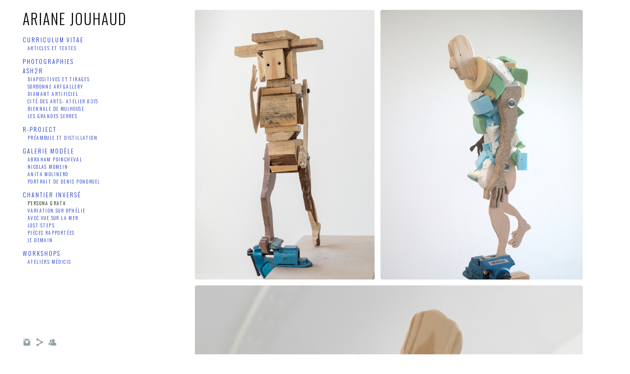

--- FILE ---
content_type: text/html; charset=UTF-8
request_url: https://www.arianejouhaud.com/persona
body_size: 9874
content:
<!doctype html>
<html lang="fr" site-body ng-controller="baseController" prefix="og: http://ogp.me/ns#">
<head>
        <title>Persona grata</title>
    <base href="/">
    <meta charset="UTF-8">
    <meta http-equiv="X-UA-Compatible" content="IE=edge,chrome=1">
    <meta name="viewport" content="width=device-width, initial-scale=1">

    <link rel="manifest" href="/manifest.webmanifest">

	
    <meta name="keywords" content="arianejouhaud.com, Persona grata, installation, sculpture, photographie, vidéo">
    <meta name="generator" content="arianejouhaud.com">
    <meta name="author" content="arianejouhaud.com">

    <meta itemprop="name" content="Persona grata">
    <meta itemprop="url" content="https://www.arianejouhaud.com/persona">

    <link rel="alternate" type="application/rss+xml" title="RSS Persona grata" href="/extra/rss" />
    <!-- Open Graph data -->
    <meta property="og:title" name="title" content="Persona grata">

	
    <meta property="og:site_name" content="Ariane Jouhaud">
    <meta property="og:url" content="https://www.arianejouhaud.com/persona">
    <meta property="og:type" content="website">

            <!--    This part will not change dynamically: except for Gallery image-->

    <meta property="og:image" content="https://dvqlxo2m2q99q.cloudfront.net/000_clients/947291/page/9472916EPEBtn6.jpg">
    <meta property="og:image:height" content="6720">
    <meta property="og:image:width" content="4480">

    
    <meta property="fb:app_id" content="291101395346738">

    <!-- Twitter Card data -->
    <meta name="twitter:url" content="https://www.arianejouhaud.com/persona">
    <meta name="twitter:title" content="Persona grata">

	
	<meta name="twitter:site" content="Ariane Jouhaud">
    <meta name="twitter:creator" content="arianejouhaud.com">

    <link rel="dns-prefetch" href="https://cdn.portfolioboxdns.com">

    	
    <link rel="icon" href="https://dvqlxo2m2q99q.cloudfront.net/000_clients/947291/file/logo-site-71f603.png" type="image/png" />
    <link rel="shortcut icon" href="https://dvqlxo2m2q99q.cloudfront.net/000_clients/947291/file/logo-site-71f603.png" type="image/png" />

	<!-- sourcecss -->
<link rel="stylesheet" href="https://cdn.portfolioboxdns.com/pb3/application/_output/pb.out.front.ver.1764936980995.css" />
<!-- /sourcecss -->

    

</head>
<body id="pb3-body" pb-style="siteBody.getStyles()" style="visibility: hidden;" ng-cloak class="{{siteBody.getClasses()}}" data-rightclick="{{site.EnableRightClick}}" data-imgshadow="{{site.ThumbDecorationHasShadow}}" data-imgradius="{{site.ThumbDecorationBorderRadius}}"  data-imgborder="{{site.ThumbDecorationBorderWidth}}">

<img ng-if="site.LogoDoUseFile == 1" ng-src="{{site.LogoFilePath}}" alt="" style="display:none;">

<pb-scrol-to-top></pb-scrol-to-top>

<div class="containerNgView" ng-view autoscroll="true" page-font-helper></div>

<div class="base" ng-cloak>
    <div ng-if="base.popup.show" class="popup">
        <div class="bg" ng-click="base.popup.close()"></div>
        <div class="content basePopup">
            <div ng-include="base.popup.view"></div>
        </div>
    </div>
</div>

<logout-front></logout-front>

<script src="https://cdn.portfolioboxdns.com/pb3/application/_output/3rd.out.front.ver.js"></script>

<!-- sourcejs -->
<script src="https://cdn.portfolioboxdns.com/pb3/application/_output/pb.out.front.ver.1764936980995.js"></script>
<!-- /sourcejs -->

    <script>
        $(function(){
            $(document).on("contextmenu",function(e){
                return false;
            });
            $("body").on('mousedown',"img",function(){
                return false;
            });
            document.body.style.webkitTouchCallout='none';

	        $(document).on("dragstart", function() {
		        return false;
	        });
        });
    </script>
	<style>
		img {
			user-drag: none;
			user-select: none;
			-moz-user-select: none;
			-webkit-user-drag: none;
			-webkit-user-select: none;
			-ms-user-select: none;
		}
		[data-role="mobile-body"] .type-galleries main .gallery img{
			pointer-events: none;
		}
	</style>

<script>
    var isLoadedFromServer = true;
    var seeLiveMobApp = "";

    if(seeLiveMobApp == true || seeLiveMobApp == 1){
        if(pb.utils.isMobile() == true){
            pbAng.isMobileFront = seeLiveMobApp;
        }
    }
    var serverData = {
        siteJson : {"Guid":"17350hcPQ4ENyuQe","Id":947291,"Url":"arianejouhaud.com","IsUnpublished":0,"SecondaryUrl":null,"AccountType":1,"LanguageId":8,"IsSiteLocked":0,"MetaValidationTag":null,"CustomCss":"","CustomHeaderBottom":null,"CustomBodyBottom":"","MobileLogoText":"Ariane Jouhaud","MobileMenuBoxColor":"#ffffff","MobileLogoDoUseFile":0,"MobileLogoFileName":"947291cByxgbch.jpg","MobileLogoFileHeight":600,"MobileLogoFileWidth":424,"MobileLogoFileNameS3Id":0,"MobileLogoFilePath":"https:\/\/dvqlxo2m2q99q.cloudfront.net\/000_clients\/947291\/file\/947291cByxgbch.jpg","MobileLogoFontFamily":"'Oswald', sans-serif","MobileLogoFontSize":"17px","MobileLogoFontVariant":"regular","MobileLogoFontColor":"#000000","MobileMenuFontFamily":"'Oswald', sans-serif","MobileMenuFontSize":"14px","MobileMenuFontVariant":"regular","MobileMenuFontColor":"#0f2dc2","MobileMenuIconColor":"#0f2dc2","SiteTitle":"Ariane Jouhaud","SeoKeywords":"installation, sculpture, photographie, vid\u00e9o","SeoDescription":"","ShowSocialMediaLinks":1,"SocialButtonStyle":1,"SocialButtonColor":"#91a1a6","SocialShowShareButtons":1,"SocialFacebookShareUrl":null,"SocialFacebookUrl":null,"SocialTwitterUrl":null,"SocialFlickrUrl":null,"SocialLinkedInUrl":null,"SocialGooglePlusUrl":null,"SocialPinterestUrl":null,"SocialInstagramUrl":"https:\/\/www.instagram.com\/arianejouhaud\/","SocialBlogUrl":null,"SocialFollowButton":1,"SocialFacebookPicFileName":null,"SocialHideLikeButton":1,"SocialFacebookPicFileNameS3Id":null,"SocialFacebookPicFilePath":null,"BgImagePosition":1,"BgUseImage":1,"BgColor":"#ffffff","BgFileName":null,"BgFileWidth":null,"BgFileHeight":null,"BgFileNameS3Id":null,"BgFilePath":null,"BgBoxColor":"#ffffff","LogoDoUseFile":0,"LogoText":"Ariane Jouhaud","LogoFileName":"","LogoFileHeight":null,"LogoFileWidth":null,"LogoFileNameS3Id":null,"LogoFilePath":null,"LogoDisplayHeight":"59px","LogoFontFamily":"'Oswald', sans-serif","LogoFontVariant":300,"LogoFontSize":"30px","LogoFontColor":"#000000","LogoFontSpacing":"4px","LogoFontUpperCase":1,"ActiveMenuFontIsUnderline":0,"ActiveMenuFontIsItalic":0,"ActiveMenuFontIsBold":0,"ActiveMenuFontColor":"#000000","HoverMenuFontIsUnderline":0,"HoverMenuFontIsItalic":0,"HoverMenuFontIsBold":0,"HoverMenuBackgroundColor":null,"ActiveMenuBackgroundColor":null,"MenuFontFamily":"'Oswald', sans-serif","MenuFontVariant":300,"MenuFontSize":"12px","MenuFontColor":"#0f2dc2","MenuFontColorHover":"#000000","MenuBoxColor":"#ffffff","MenuBoxBorder":0,"MenuFontSpacing":"8px","MenuFontUpperCase":1,"H1FontFamily":"'Oswald', sans-serif","H1FontVariant":"regular","H1FontColor":"#3d3d3d","H1FontSize":"9px","H1Spacing":"2px","H1UpperCase":1,"H2FontFamily":"'Oswald', sans-serif","H2FontVariant":"regular","H2FontColor":"#3d3d3d","H2FontSize":"20px","H2Spacing":"1px","H2UpperCase":1,"H3FontFamily":"'Oswald', sans-serif","H3FontVariant":"regular","H3FontColor":"#3d3d3d","H3FontSize":"14px","H3Spacing":"1px","H3UpperCase":0,"PFontFamily":"'Open Sans', sans-serif","PFontVariant":"regular","PFontColor":"#4f4f4f","PFontSize":"12px","PLineHeight":"30px","PLinkColor":"#0da9d9","PLinkColorHover":"#09a2b0","PSpacing":"1px","PUpperCase":0,"ListFontFamily":"'Oswald', sans-serif","ListFontVariant":"regular","ListFontColor":"#4f4f4f","ListFontSize":"11px","ListSpacing":"7px","ListUpperCase":1,"ButtonColor":"#4f4f4f","ButtonHoverColor":"#778b91","ButtonTextColor":"#ffffff","SiteWidth":1,"ImageQuality":0,"DznLayoutGuid":15,"DsnLayoutViewFile":"left04","DsnLayoutTitle":"left04","DsnLayoutType":"left","DsnMobileLayoutGuid":9,"DsnMobileLayoutViewFile":"mobilemenu09","DsnMobileLayoutTitle":"mobilemenu09","FaviconFileNameS3Id":0,"FaviconFileName":"logo-site-71f603.png","FaviconFilePath":"https:\/\/dvqlxo2m2q99q.cloudfront.net\/000_clients\/947291\/file\/logo-site-71f603.png","ThumbDecorationBorderRadius":"4px","ThumbDecorationBorderWidth":"0px","ThumbDecorationBorderColor":"#000000","ThumbDecorationHasShadow":0,"MobileLogoDisplayHeight":"14px","IsFooterActive":0,"FooterContent":"<span id=\"VERIFY_17350hcPQ4ENyuQe_HASH\" class=\"DO_NOT_REMOVE_OR_COPY_AND_KEEP_IT_TOP ng-scope\" style=\"display:none;width:0;height:0;position:fixed;top:-10px;z-index:-10\"><\/span>\n<div class=\"row\" id=\"CZHZLYQYP\">\n<div class=\"column\" id=\"IOHWQFOSK\">\n<div class=\"block\" id=\"UOQFCCWDX\">\n<div class=\"text tt2\" contenteditable=\"false\" style=\"position: relative;\"><p>copyright Ariane Jouhaud<\/p>\n<\/div>\n<span class=\"movehandle\"><\/span><span class=\"confhandle\"><\/span>\n<\/div>\n<\/div>\n<\/div>\n\n","MenuIsInfoBoxActive":0,"MenuInfoBoxText":"","MenuImageFileName":null,"MenuImageFileNameS3Id":null,"MenuImageFilePath":null,"FontCss":"<link id='sitefonts' href='https:\/\/fonts.googleapis.com\/css?subset=latin,latin-ext,greek,cyrillic&family=Open+Sans:regular|Oswald:regular%2C300' rel='stylesheet' type='text\/css'>","ShopSettings":{"Guid":"947291eK5ES8kz","SiteId":947291,"ShopName":null,"Email":null,"ResponseSubject":null,"ResponseEmail":null,"ReceiptNote":null,"PaymentMethod":null,"InvoiceDueDays":30,"HasStripeUserData":null,"Address":null,"Zip":null,"City":null,"CountryCode":null,"OrgNr":null,"PayPalEmail":null,"Currency":"EUR","ShippingInfo":null,"ReturnPolicy":null,"TermsConditions":null,"ShippingRegions":[{"Guid":"947291vN0NwzXO","SiteId":947291,"CountryCode":"US","ShippingCost":0,"created_at":"2021-01-04 08:07:13","updated_at":"2021-01-04 08:07:13"}],"TaxRegions":[]},"UserTranslatedText":{"Guid":"9472912Pcr9SvS","SiteId":947291,"Message":"Message","YourName":"Votre nom","EnterTheLetters":"Recopier les lettres","Send":"Envoyer","ThankYou":"Merci","Refresh":"Rafraichir","Follow":"Suivre","Comment":"Commentaire","Share":"Partager","CommentOnPage":"Commenter","ShareTheSite":"Partager ce site","ShareThePage":"Partager cette page","AddToCart":"Ajouter au panier","ItemWasAddedToTheCart":"L&#039;article a \u00e9t\u00e9 ajout\u00e9 au panier","Item":"Article","YourCart":"Votre panier","YourInfo":"Vos coordon\u00e9es","Quantity":"Quantit\u00e9","Product":"Article","ItemInCart":"Article","BillingAddress":"Adresse de facturation","ShippingAddress":"Adresse de livraison","OrderSummary":"R\u00e9capitulatif de la commande","ProceedToPay":"Proc\u00e9der au paiement","Payment":"Paiement","CardPayTitle":"Informations sur la carte de cr\u00e9dit","PaypalPayTitle":"Votre paiement sera effectu\u00e9 via Paypal.","InvoicePayTitle":"Votre paiement sera effectu\u00e9 par facture.","ProceedToPaypal":"Proc\u00e9der au paiement via Paypal","ConfirmInvoice":"Confirmer le paiement par facture","NameOnCard":"Nom","APrice":"Prix","Options":"Options","SelectYourCountry":"Choisir votre pays","Remove":"Supprimer","NetPrice":"Prix net","Vat":"TVA","ShippingCost":"Frais de livraison","TotalPrice":"Prix total","Name":"Nom","Address":"Adresse","Zip":"Code postal","City":"Ville","State":"\u00c9tat\/R\u00e9gion","Country":"Pays","Email":"Email","Phone":"T\u00e9l\u00e9phone","ShippingInfo":"Frais de livraison","Checkout":"Paiement","Organization":"Organisation","DescriptionOrder":"Description","InvoiceDate":"Date","ReceiptDate":"Date","AmountDue":"Montant d\u00fb","AmountPaid":"Montant pay\u00e9","ConfirmAndCheckout":"Confirmation & paiement","Back":"Retour","Pay":"Payer","ClickToPay":"Cliquer pour payer","AnErrorHasOccurred":"Une erreur est survenue","PleaseContactUs":"Veuillez nous contacter","Receipt":"Re\u00e7u","Print":"Imprimer","Date":"Date","OrderNr":"Num\u00e9ro de commande","PayedWith":"Pay\u00e9 par","Seller":"Vendeur","HereIsYourReceipt":"Voici votre re\u00e7u","AcceptTheTerms":"acceptez les termes","Unsubscribe":"Se d\u00e9sabonner","ViewThisOnline":"Voir en ligne","Price":"Prix","SubTotal":"Sous-total","Tax":"TVA","OrderCompleteMessage":"Veuillez t\u00e9l\u00e9charger votre re\u00e7u.","DownloadReceipt":"T\u00e9l\u00e9charger le re\u00e7u.","ReturnTo":"Retour vers le site","ItemPurchasedFrom":"les articles ont \u00e9t\u00e9 achet\u00e9s aupr\u00e8s de","SameAs":"M\u00eame que","SoldOut":"\u00c9PUIS\u00c9","ThisPageIsLocked":"Cette page est verrouill\u00e9e","Invoice":"Facture","BillTo":"Facture to :","Ref":"R\u00e9f\u00e9rence","DueDate":"Date d'\u00e9ch\u00e9ance","Notes":"Notes :","CookieMessage":"Nous utilisons des cookies pour vous offrir la meilleure exp\u00e9rience sur notre site. En poursuivant votre navigation sur ce site, vous acceptez l'utilisation de cookies.","CompleteOrder":"Terminer la commande","Prev":"Pr\u00e9c\u00e9dent","Next":"Suivant","Tags":"Tags","Description":"Description","Educations":"Formation","Experiences":"Exp\u00e9rience","Awards":"R\u00e9compenses","Exhibitions":"Expositions","Skills":"Comp\u00e9tences","Interests":"Centres d'int\u00e9r\u00eats","Languages":"Langues","Contacts":"Contact","Present":"Aujourd\u2019hui","created_at":"2017-12-17 17:54:11","updated_at":"2017-12-17 17:54:11"},"GoogleAnalyticsSnippet":"","GoogleAnalyticsObjects":null,"EnableRightClick":0,"EnableCookie":0,"EnableRSS":null,"SiteBGThumb":null,"ClubType":null,"ClubMemberAtSiteId":null,"ProfileImageFileName":null,"ProfileImageS3Id":null,"CoverImageFileName":null,"CoverImageS3Id":null,"ProfileImageFilePath":null,"CoverImageFilePath":null,"StandardBgImage":null,"NrOfProLikes":0,"NrOfFreeLikes":0,"NrOfLikes":0,"ClientCountryCode":"FI","HasRequestedSSLCert":3,"CertNextUpdateDate":1731633636,"IsFlickrWizardComplete":null,"FlickrNsId":null,"SignUpAccountType":null,"created_at":1513529651000},
        pageJson : {"Guid":"947291SULuUpAJ","PageTitle":"Persona grata","Uri":"persona","IsStartPage":0,"IsFavorite":0,"IsUnPublished":0,"IsPasswordProtected":0,"SeoDescription":"","BlockContent":"","DescriptionPosition":1,"ListImageMargin":"6px","ListImageSize":4,"BgImage":null,"BgImageHeight":0,"BgImageWidth":0,"BgImagePosition":0,"BgImageS3LocationId":0,"PageBGThumb":null,"AddedToClubId":null,"DznTemplateGuid":24,"DsnTemplateType":"galleries","DsnTemplateSubGroup":"verticals","DsnTemplatePartDirective":"part-gallery-vertical","DsnTemplateViewFile":"verticaltwoone","DsnTemplateProperties":[{"type":"main-text-prop","position":"contentPanel"},{"type":"main-text-position-prop","position":"displaySettings","settings":{"enablePreStyle":0}},{"type":"gallery-prop","position":"contentPanel"},{"type":"image-size-prop","position":"displaySettings"},{"type":"image-margin-prop","position":"displaySettings"},{"type":"show-list-text-prop","position":"displaySettings"}],"DsnTemplateHasPicview":1,"DsnTemplateIsCustom":null,"DsnTemplateCustomTitle":null,"DsnTemplateCustomHtml":"","DsnTemplateCustomCss":"","DsnTemplateCustomJs":"","DznPicviewGuid":10,"DsnPicviewSettings":{"ShowTextPosition":1,"ShowEffect":1,"ShowTiming":1,"ShowPauseTiming":1},"DsnPicviewViewFile":"lightbox","DsnPicViewIsLinkable":0,"Picview":{"Fx":"fade","Timing":10000,"PauseTiming":1,"TextPosition":0,"BgSize":null},"DoShowGalleryItemListText":1,"FirstGalleryItemGuid":"9472916EPEBtn6","GalleryItems":[{"Guid":"9472916EPEBtn6","SiteId":947291,"PageGuid":"947291SULuUpAJ","FileName":"9472916EPEBtn6.jpg","S3LocationId":0,"VideoThumbUrl":null,"VideoUrl":null,"VideoItemGuid":null,"Height":6720,"Width":4480,"Idx":0,"ListText":"","TextContent":""},{"Guid":"947291gPYqsQsF","SiteId":947291,"PageGuid":"947291SULuUpAJ","FileName":"947291gPYqsQsF.jpg","S3LocationId":0,"VideoThumbUrl":null,"VideoUrl":null,"VideoItemGuid":null,"Height":4000,"Width":3000,"Idx":1,"ListText":"","TextContent":""},{"Guid":"947291nphnlgI5","SiteId":947291,"PageGuid":"947291SULuUpAJ","FileName":"947291nphnlgI5.jpg","S3LocationId":0,"VideoThumbUrl":null,"VideoUrl":null,"VideoItemGuid":null,"Height":6720,"Width":4480,"Idx":2,"ListText":"","TextContent":""},{"Guid":"947291HVsWejqg","SiteId":947291,"PageGuid":"947291SULuUpAJ","FileName":"947291HVsWejqg.jpg","S3LocationId":0,"VideoThumbUrl":null,"VideoUrl":null,"VideoItemGuid":null,"Height":4480,"Width":6720,"Idx":3,"ListText":"","TextContent":""},{"Guid":"947291BWfIcSQT","SiteId":947291,"PageGuid":"947291SULuUpAJ","FileName":"947291BWfIcSQT.jpg","S3LocationId":0,"VideoThumbUrl":null,"VideoUrl":null,"VideoItemGuid":null,"Height":4480,"Width":6720,"Idx":4,"ListText":"","TextContent":""},{"Guid":"947291RiR2hANy","SiteId":947291,"PageGuid":"947291SULuUpAJ","FileName":"947291RiR2hANy.jpg","S3LocationId":0,"VideoThumbUrl":null,"VideoUrl":null,"VideoItemGuid":null,"Height":4000,"Width":3000,"Idx":5,"ListText":"","TextContent":""},{"Guid":"947291ISGaxw8B","SiteId":947291,"PageGuid":"947291SULuUpAJ","FileName":"947291ISGaxw8B.jpg","S3LocationId":0,"VideoThumbUrl":null,"VideoUrl":null,"VideoItemGuid":null,"Height":4000,"Width":3000,"Idx":6,"ListText":"","TextContent":""},{"Guid":"947291ziKCMpl9","SiteId":947291,"PageGuid":"947291SULuUpAJ","FileName":"947291ziKCMpl9.jpg","S3LocationId":0,"VideoThumbUrl":null,"VideoUrl":null,"VideoItemGuid":null,"Height":4000,"Width":3000,"Idx":7,"ListText":"","TextContent":""},{"Guid":"947291iXdcZjE3","SiteId":947291,"PageGuid":"947291SULuUpAJ","FileName":"947291iXdcZjE3.jpg","S3LocationId":0,"VideoThumbUrl":null,"VideoUrl":null,"VideoItemGuid":null,"Height":4000,"Width":3000,"Idx":8,"ListText":"","TextContent":""},{"Guid":"947291XbS4LuGr","SiteId":947291,"PageGuid":"947291SULuUpAJ","FileName":"947291XbS4LuGr.jpg","S3LocationId":0,"VideoThumbUrl":null,"VideoUrl":null,"VideoItemGuid":null,"Height":3000,"Width":4000,"Idx":9,"ListText":"","TextContent":""},{"Guid":"947291CRPQU5w5","SiteId":947291,"PageGuid":"947291SULuUpAJ","FileName":"947291CRPQU5w5.jpg","S3LocationId":0,"VideoThumbUrl":null,"VideoUrl":null,"VideoItemGuid":null,"Height":3000,"Width":4000,"Idx":10,"ListText":"","TextContent":""},{"Guid":"947291cbjzSJIr","SiteId":947291,"PageGuid":"947291SULuUpAJ","FileName":"947291cbjzSJIr.jpg","S3LocationId":0,"VideoThumbUrl":null,"VideoUrl":null,"VideoItemGuid":null,"Height":4000,"Width":3000,"Idx":11,"ListText":"","TextContent":""},{"Guid":"947291HAPQq6Jo","SiteId":947291,"PageGuid":"947291SULuUpAJ","FileName":"947291HAPQq6Jo.jpg","S3LocationId":0,"VideoThumbUrl":null,"VideoUrl":null,"VideoItemGuid":null,"Height":3992,"Width":2856,"Idx":12,"ListText":"","TextContent":""},{"Guid":"947291OkIdAWRU","SiteId":947291,"PageGuid":"947291SULuUpAJ","FileName":"947291OkIdAWRU.jpg","S3LocationId":0,"VideoThumbUrl":null,"VideoUrl":null,"VideoItemGuid":null,"Height":4000,"Width":3000,"Idx":13,"ListText":"","TextContent":""},{"Guid":"947291SRj6J5Pd","SiteId":947291,"PageGuid":"947291SULuUpAJ","FileName":"947291SRj6J5Pd.png","S3LocationId":0,"VideoThumbUrl":null,"VideoUrl":null,"VideoItemGuid":null,"Height":800,"Width":651,"Idx":14,"ListText":"","TextContent":""},{"Guid":"947291wNofUCwJ","SiteId":947291,"PageGuid":"947291SULuUpAJ","FileName":"947291wNofUCwJ.jpg","S3LocationId":0,"VideoThumbUrl":null,"VideoUrl":null,"VideoItemGuid":null,"Height":3209,"Width":2690,"Idx":15,"ListText":"","TextContent":""},{"Guid":"94729161Yf9NmB","SiteId":947291,"PageGuid":"947291SULuUpAJ","FileName":"94729161Yf9NmB.jpg","S3LocationId":0,"VideoThumbUrl":null,"VideoUrl":null,"VideoItemGuid":null,"Height":3233,"Width":2686,"Idx":16,"ListText":"","TextContent":""},{"Guid":"947291OiftjIjy","SiteId":947291,"PageGuid":"947291SULuUpAJ","FileName":"947291OiftjIjy.jpg","S3LocationId":0,"VideoThumbUrl":null,"VideoUrl":null,"VideoItemGuid":null,"Height":2937,"Width":2498,"Idx":17,"ListText":"","TextContent":""},{"Guid":"947291ptT3PjNr","SiteId":947291,"PageGuid":"947291SULuUpAJ","FileName":"947291ptT3PjNr.jpg","S3LocationId":0,"VideoThumbUrl":null,"VideoUrl":null,"VideoItemGuid":null,"Height":3233,"Width":2693,"Idx":18,"ListText":"","TextContent":""},{"Guid":"9472913cKIKw45","SiteId":947291,"PageGuid":"947291SULuUpAJ","FileName":"9472913cKIKw45.jpg","S3LocationId":0,"VideoThumbUrl":null,"VideoUrl":null,"VideoItemGuid":null,"Height":3198,"Width":2629,"Idx":19,"ListText":"","TextContent":""},{"Guid":"947291ZOIowpwG","SiteId":947291,"PageGuid":"947291SULuUpAJ","FileName":"947291ZOIowpwG.jpg","S3LocationId":0,"VideoThumbUrl":null,"VideoUrl":null,"VideoItemGuid":null,"Height":3248,"Width":2689,"Idx":20,"ListText":"","TextContent":""},{"Guid":"947291IA4uIH5u","SiteId":947291,"PageGuid":"947291SULuUpAJ","FileName":"947291IA4uIH5u.jpg","S3LocationId":0,"VideoThumbUrl":null,"VideoUrl":null,"VideoItemGuid":null,"Height":4000,"Width":3000,"Idx":21,"ListText":"","TextContent":""},{"Guid":"947291f5Y2pJo9","SiteId":947291,"PageGuid":"947291SULuUpAJ","FileName":"947291f5Y2pJo9.jpg","S3LocationId":0,"VideoThumbUrl":null,"VideoUrl":null,"VideoItemGuid":null,"Height":4000,"Width":3000,"Idx":22,"ListText":"","TextContent":""},{"Guid":"947291PXaYVO5z","SiteId":947291,"PageGuid":"947291SULuUpAJ","FileName":"947291PXaYVO5z.jpg","S3LocationId":0,"VideoThumbUrl":null,"VideoUrl":null,"VideoItemGuid":null,"Height":4000,"Width":3000,"Idx":23,"ListText":"","TextContent":""},{"Guid":"947291T4qJgmVX","SiteId":947291,"PageGuid":"947291SULuUpAJ","FileName":"947291T4qJgmVX.jpg","S3LocationId":0,"VideoThumbUrl":null,"VideoUrl":null,"VideoItemGuid":null,"Height":4000,"Width":3000,"Idx":24,"ListText":"","TextContent":""},{"Guid":"947291msZAmDSF","SiteId":947291,"PageGuid":"947291SULuUpAJ","FileName":"947291msZAmDSF.jpg","S3LocationId":0,"VideoThumbUrl":null,"VideoUrl":null,"VideoItemGuid":null,"Height":2507,"Width":3641,"Idx":25,"ListText":"","TextContent":""},{"Guid":"947291nib3Hpfk","SiteId":947291,"PageGuid":"947291SULuUpAJ","FileName":"947291nib3Hpfk.jpg","S3LocationId":0,"VideoThumbUrl":null,"VideoUrl":null,"VideoItemGuid":null,"Height":2448,"Width":2448,"Idx":26,"ListText":"","TextContent":""},{"Guid":"9472912WmJHMpC","SiteId":947291,"PageGuid":"947291SULuUpAJ","FileName":"9472912WmJHMpC.jpg","S3LocationId":0,"VideoThumbUrl":null,"VideoUrl":null,"VideoItemGuid":null,"Height":3000,"Width":4000,"Idx":27,"ListText":"","TextContent":""},{"Guid":"947291aFzxTyyO","SiteId":947291,"PageGuid":"947291SULuUpAJ","FileName":"947291aFzxTyyO.jpg","S3LocationId":0,"VideoThumbUrl":null,"VideoUrl":null,"VideoItemGuid":null,"Height":3000,"Width":4000,"Idx":28,"ListText":"","TextContent":""},{"Guid":"947291K1hjxMZV","SiteId":947291,"PageGuid":"947291SULuUpAJ","FileName":"947291K1hjxMZV.jpg","S3LocationId":0,"VideoThumbUrl":null,"VideoUrl":null,"VideoItemGuid":null,"Height":2436,"Width":4000,"Idx":29,"ListText":"","TextContent":""}],"Slideshow":{"Fx":null,"Timing":10000,"PauseTiming":0,"TextPosition":0,"BgSize":null},"AddedToExpo":0,"FontCss":"","CreatedAt":"2021-01-04 16:00:18"},
        menuJson : [{"Guid":"947291iXzeW2EG","SiteId":947291,"PageGuid":"947291ZYSgIQAV","Title":"Curriculum vitae","Url":"\/cv","Target":"_self","ListOrder":0,"ParentGuid":null,"created_at":"2018-09-06 22:17:47","updated_at":"2023-01-26 23:21:29","Children":[{"Guid":"947291BwdPhIxp","SiteId":947291,"PageGuid":"947291cvmX9JIC","Title":"Articles et textes","Url":"\/articlesettextes","Target":"_self","ListOrder":0,"ParentGuid":"947291iXzeW2EG","created_at":"2021-01-04 08:12:43","updated_at":"2022-06-09 23:07:43","Children":[]}]},{"Guid":"947291ZUYhrpo9","SiteId":947291,"PageGuid":"947291nTmTBDTw","Title":"Photographies","Url":"\/photographies","Target":"_self","ListOrder":1,"ParentGuid":null,"created_at":"2022-04-13 07:08:10","updated_at":"2023-01-26 23:21:29","Children":[]},{"Guid":"947291zsFitrWi","SiteId":947291,"PageGuid":"947291NRFGYkrP","Title":"Ash2R","Url":"\/rioproject","Target":"_self","ListOrder":2,"ParentGuid":null,"created_at":"2020-11-25 08:53:03","updated_at":"2023-01-26 23:21:29","Children":[{"Guid":"947291ysyqyc2C","SiteId":947291,"PageGuid":"947291neL4ITu4","Title":"Diapositives et tirages","Url":"\/photographieetprojection","Target":"_self","ListOrder":0,"ParentGuid":"947291zsFitrWi","created_at":"2020-11-15 21:42:41","updated_at":"2021-08-25 08:15:33","Children":[]},{"Guid":"947291dahPu5wc","SiteId":947291,"PageGuid":"947291YmkqSRbM","Title":"Sorbonne ArtGallery","Url":"\/sorbonneartgallery","Target":"_self","ListOrder":1,"ParentGuid":"947291zsFitrWi","created_at":"2020-11-25 14:54:52","updated_at":"2021-08-25 08:15:33","Children":[]},{"Guid":"947291aGHnSBmZ","SiteId":947291,"PageGuid":"947291Ziyexb2D","Title":"Diamant artificiel","Url":"\/diamantartificiel","Target":"_self","ListOrder":2,"ParentGuid":"947291zsFitrWi","created_at":"2021-01-04 15:12:46","updated_at":"2021-08-25 08:15:33","Children":[]},{"Guid":"947291sYXxvMS5","SiteId":947291,"PageGuid":"947291GVKKzEdu","Title":"Cit\u00e9 des Arts- Atelier 8315","Url":"\/atelier8315","Target":"_self","ListOrder":3,"ParentGuid":"947291zsFitrWi","created_at":"2021-08-07 22:34:02","updated_at":"2022-08-04 20:06:55","Children":[]},{"Guid":"947291HFLun78V","SiteId":947291,"PageGuid":"947291tq1wX3JA","Title":"Biennale de Mulhouse","Url":"\/biennaledemulhouse","Target":"_self","ListOrder":4,"ParentGuid":"947291zsFitrWi","created_at":"2022-08-04 22:01:22","updated_at":"2022-08-04 22:01:22","Children":[]},{"Guid":"947291Rh4UIpR7","SiteId":947291,"PageGuid":"947291nZyDdRyM","Title":"Les Grandes Serres","Url":"\/lesgrandesserres","Target":"_self","ListOrder":5,"ParentGuid":"947291zsFitrWi","created_at":"2022-08-04 19:41:57","updated_at":"2022-08-04 22:35:54","Children":[]}]},{"Guid":"947291bwJxPXmY","SiteId":947291,"PageGuid":"947291EI1N88B8","Title":"R-project","Url":"\/r-project","Target":"_self","ListOrder":3,"ParentGuid":null,"created_at":"2020-11-15 21:40:11","updated_at":"2023-01-26 23:21:29","Children":[{"Guid":"947291IDdUPdcc","SiteId":947291,"PageGuid":"947291rJTj0XBm","Title":"Pr\u00e9ambule et distillation","Url":"\/rioproject1","Target":"_self","ListOrder":0,"ParentGuid":"947291bwJxPXmY","created_at":"2019-06-14 14:37:25","updated_at":"2020-11-15 21:40:41","Children":[]}]},{"Guid":"947291HQq4ZJjJ","SiteId":947291,"PageGuid":"947291zdFuzVx0","Title":"Galerie Mod\u00e8le","Url":"\/galeriemodle","Target":"_self","ListOrder":4,"ParentGuid":null,"created_at":"2020-11-30 15:54:26","updated_at":"2023-01-26 23:21:29","Children":[{"Guid":"947291IQ7ID3dW","SiteId":947291,"PageGuid":"947291BdRveN8R","Title":"Abraham Poincheval","Url":"\/abrahampoincheval","Target":"_self","ListOrder":0,"ParentGuid":"947291HQq4ZJjJ","created_at":"2020-11-30 16:02:56","updated_at":"2020-11-30 16:08:26","Children":[]},{"Guid":"947291wkskFOTT","SiteId":947291,"PageGuid":"947291W8sFwYjG","Title":"Nicolas Momein","Url":"\/nicolasmomein","Target":"_self","ListOrder":1,"ParentGuid":"947291HQq4ZJjJ","created_at":"2020-11-30 16:04:56","updated_at":"2022-08-11 10:40:33","Children":[]},{"Guid":"9472916ISkgZb4","SiteId":947291,"PageGuid":"947291Wh5vzu3x","Title":"Anita Molinero","Url":"\/anitamolinero","Target":"_self","ListOrder":2,"ParentGuid":"947291HQq4ZJjJ","created_at":"2022-06-09 22:59:13","updated_at":"2022-08-11 10:40:33","Children":[]},{"Guid":"947291yQjWicQy","SiteId":947291,"PageGuid":"947291gQqDmscI","Title":"Portrait de Denis Pondruel","Url":"\/horscr","Target":"_self","ListOrder":3,"ParentGuid":"947291HQq4ZJjJ","created_at":"2018-08-21 12:02:57","updated_at":"2022-06-09 23:02:13","Children":[]}]},{"Guid":"947291oXiCt8rS","SiteId":947291,"PageGuid":"947291EZZyo1Ah","Title":"Chantier invers\u00e9","Url":"\/chantierinvers","Target":"_self","ListOrder":5,"ParentGuid":null,"created_at":"2019-06-14 16:07:43","updated_at":"2023-01-26 23:21:29","Children":[{"Guid":"947291Woe0rQid","SiteId":947291,"PageGuid":"947291SULuUpAJ","Title":"Persona grata","Url":"\/persona","Target":"_self","ListOrder":0,"ParentGuid":"947291oXiCt8rS","created_at":"2021-01-04 16:00:29","updated_at":"2022-08-11 10:41:05","Children":[]},{"Guid":"947291AJH6Dg88","SiteId":947291,"PageGuid":"947291WL53Xp5S","Title":"Variation sur Oph\u00e9lie","Url":"\/cinmamele","Target":"_self","ListOrder":1,"ParentGuid":"947291oXiCt8rS","created_at":"2017-12-26 17:45:28","updated_at":"2022-07-31 17:52:22","Children":[]},{"Guid":"947291g01UEKMi","SiteId":947291,"PageGuid":"9472917IF2iwg3","Title":"Avec vue sur la mer","Url":"\/demeures","Target":"_self","ListOrder":2,"ParentGuid":"947291oXiCt8rS","created_at":"2017-12-17 21:47:13","updated_at":"2023-01-26 23:21:59","Children":[]},{"Guid":"947291oTdQ0K67","SiteId":947291,"PageGuid":"947291uBAqBsy8","Title":"Lost steps","Url":"\/palaisdelammoire","Target":"_self","ListOrder":3,"ParentGuid":"947291oXiCt8rS","created_at":"2017-12-19 20:55:37","updated_at":"2023-01-26 23:21:59","Children":[]},{"Guid":"947291q2yshIBV","SiteId":947291,"PageGuid":"9472911nlfeuW3","Title":"Pi\u00e8ces rapport\u00e9es","Url":"\/piecesrapportes","Target":"_self","ListOrder":4,"ParentGuid":"947291oXiCt8rS","created_at":"2017-12-17 18:05:01","updated_at":"2023-01-26 23:21:59","Children":[]},{"Guid":"9472910KhTsKAG","SiteId":947291,"PageGuid":"947291Y198oHH3","Title":"Je Demain","Url":"\/lcrandelamarquise","Target":"_self","ListOrder":5,"ParentGuid":"947291oXiCt8rS","created_at":"2017-12-19 20:16:37","updated_at":"2023-01-26 23:21:59","Children":[]}]},{"Guid":"947291H9trfxPm","SiteId":947291,"PageGuid":"947291OE7Y8GBI","Title":"Workshops","Url":"\/workshop","Target":"_self","ListOrder":6,"ParentGuid":null,"created_at":"2022-06-09 16:20:44","updated_at":"2023-01-26 23:21:29","Children":[{"Guid":"947291CZZVbZSB","SiteId":947291,"PageGuid":"947291z5AurYqb","Title":"Ateliers M\u00e9dicis","Url":"\/ateliersmdicis","Target":"_self","ListOrder":0,"ParentGuid":"947291H9trfxPm","created_at":"2022-08-06 17:04:47","updated_at":"2022-08-06 17:31:55","Children":[]}]}],
        timestamp: 1768508232,
        resourceVer: 379,
        frontDictionaryJson: {"common":{"text404":"La page que vous recherchez n'existe pas !","noStartPage":"Vous n'avez pas de page d'accueil","noStartPageText1":"Utilisez n'importe quelle page comme page d'accueil ou cr\u00e9ez une nouvelle page.","noStartPageText2":"Comment utiliser une page existante comme page d'accueil ?","noStartPageText3":"- Cliquez sur PAGES (dans le panneau admin \u00e0 droite)","noStartPageText4":"- Cliquez sur la page que vous souhaitez utiliser pour votre page d'accueil.","noStartPageText5":"- Activez le bouton page d'accueil.","noStartPage2":"Ce site n'a pas de page d'accueil","loginAt":"Connectez-vous","toManage":"pour modifier votre site.","toAddContent":"pour ajouter du contenu.","noContent1":"Cr\u00e9ez votre premi\u00e8re page","noContent11":"Cr\u00e9ez votre premi\u00e8re page","noContent111":"Cliquez sur Nouvelle page","noContent2":"Cliquez sur Nouvelle page pour ajouter du contenu","noContent":"Ce site n'a aucun contenu","onlinePortfolioWebsite":"Portfolio en ligne","addToCartMessage":"L'article a \u00e9t\u00e9 ajout\u00e9 au panier","iaccepthe":"J'accepte les","termsandconditions":"conditions d'utilisation","andthe":"et la","returnpolicy":"politique de retour","admin":"Admin","back":"Retour","edit":"Modifier","appreciate":"Appr\u00e9cier","portfolioboxLikes":"Portfoliobox Likes","like":"Like","youCanOnlyLikeOnce":"Vous pouvez aimer une fois seulement","search":"Recherche","blog":"Blog","allow":"Allow","allowNecessary":"Allow Necessary","leaveWebsite":"Leave Website"},"monthName":{"january":"janvier","february":"f\u00e9vrier","march":"mars","april":"avril","may":"mai","june":"juin","july":"juillet","august":"ao\u00fbt","september":"septembre","october":"octobre","november":"novembre","december":"d\u00e9cembre"}}    };

    var allowinfscroll = "false";
    allowinfscroll = (allowinfscroll == undefined) ? true : (allowinfscroll == 'true') ? true : false;

    var isAdmin = false;
    var addScroll = false;
    var expTimer = false;

    $('body').css({
        visibility: 'visible'
    });

    pb.initializer.start(serverData,isAdmin,function(){
        pbAng.App.start();
    });

    //add for custom JS
    var tempObj = {};
</script>

<script>
    window.pb_analytic = {
        ver: 3,
        s_id: (pb && pb.data && pb.data.site) ? pb.data.site.Id : 0,
        h_s_id: "2ff8c646fc5286bf8d845792ae5aa517",
    }
</script>
<script defer src="https://cdn.portfolioboxdns.com/0000_static/app/analytics.min.js"></script>


<!--<script type="text/javascript" src="https://maps.google.com/maps/api/js?sensor=true"></script>-->


                    <script type="application/ld+json">
                    {
                        "@context": "https://schema.org/",
                        "@type": "WebSite",
                        "url": "https://www.arianejouhaud.com/persona",
                        "name": "Ariane Jouhaud",
                        "author": {
                            "@type": "Person",
                            "name": "Ariane Jouhaud"
                        },
                        "description": "",
                        "publisher": "Ariane Jouhaud"
                    }
                    </script>
                
                        <script type="application/ld+json">
                        {
                            "@context": "https://schema.org/",
                            "@type": "CreativeWork",
                            "url": "https://www.arianejouhaud.com/persona",
                        "image":[
                                {
                                    "@type": "ImageObject",
                                    "image": "https://dvqlxo2m2q99q.cloudfront.net/000_clients/947291/page/9472916EPEBtn6.jpg",
                                    "contentUrl": "https://dvqlxo2m2q99q.cloudfront.net/000_clients/947291/page/9472916EPEBtn6.jpg",
                                    "description": "No Description",
                                    "name": "Persona grata",
                                    "height": "6720",
                                    "width": "4480"
                                }
                                ,
                                {
                                    "@type": "ImageObject",
                                    "image": "https://dvqlxo2m2q99q.cloudfront.net/000_clients/947291/page/947291gPYqsQsF.jpg",
                                    "contentUrl": "https://dvqlxo2m2q99q.cloudfront.net/000_clients/947291/page/947291gPYqsQsF.jpg",
                                    "description": "No Description",
                                    "name": "Persona grata",
                                    "height": "4000",
                                    "width": "3000"
                                }
                                ,
                                {
                                    "@type": "ImageObject",
                                    "image": "https://dvqlxo2m2q99q.cloudfront.net/000_clients/947291/page/947291nphnlgI5.jpg",
                                    "contentUrl": "https://dvqlxo2m2q99q.cloudfront.net/000_clients/947291/page/947291nphnlgI5.jpg",
                                    "description": "No Description",
                                    "name": "Persona grata",
                                    "height": "6720",
                                    "width": "4480"
                                }
                                ,
                                {
                                    "@type": "ImageObject",
                                    "image": "https://dvqlxo2m2q99q.cloudfront.net/000_clients/947291/page/947291HVsWejqg.jpg",
                                    "contentUrl": "https://dvqlxo2m2q99q.cloudfront.net/000_clients/947291/page/947291HVsWejqg.jpg",
                                    "description": "No Description",
                                    "name": "Persona grata",
                                    "height": "4480",
                                    "width": "6720"
                                }
                                ,
                                {
                                    "@type": "ImageObject",
                                    "image": "https://dvqlxo2m2q99q.cloudfront.net/000_clients/947291/page/947291BWfIcSQT.jpg",
                                    "contentUrl": "https://dvqlxo2m2q99q.cloudfront.net/000_clients/947291/page/947291BWfIcSQT.jpg",
                                    "description": "No Description",
                                    "name": "Persona grata",
                                    "height": "4480",
                                    "width": "6720"
                                }
                                ,
                                {
                                    "@type": "ImageObject",
                                    "image": "https://dvqlxo2m2q99q.cloudfront.net/000_clients/947291/page/947291RiR2hANy.jpg",
                                    "contentUrl": "https://dvqlxo2m2q99q.cloudfront.net/000_clients/947291/page/947291RiR2hANy.jpg",
                                    "description": "No Description",
                                    "name": "Persona grata",
                                    "height": "4000",
                                    "width": "3000"
                                }
                                ,
                                {
                                    "@type": "ImageObject",
                                    "image": "https://dvqlxo2m2q99q.cloudfront.net/000_clients/947291/page/947291ISGaxw8B.jpg",
                                    "contentUrl": "https://dvqlxo2m2q99q.cloudfront.net/000_clients/947291/page/947291ISGaxw8B.jpg",
                                    "description": "No Description",
                                    "name": "Persona grata",
                                    "height": "4000",
                                    "width": "3000"
                                }
                                ,
                                {
                                    "@type": "ImageObject",
                                    "image": "https://dvqlxo2m2q99q.cloudfront.net/000_clients/947291/page/947291ziKCMpl9.jpg",
                                    "contentUrl": "https://dvqlxo2m2q99q.cloudfront.net/000_clients/947291/page/947291ziKCMpl9.jpg",
                                    "description": "No Description",
                                    "name": "Persona grata",
                                    "height": "4000",
                                    "width": "3000"
                                }
                                ,
                                {
                                    "@type": "ImageObject",
                                    "image": "https://dvqlxo2m2q99q.cloudfront.net/000_clients/947291/page/947291iXdcZjE3.jpg",
                                    "contentUrl": "https://dvqlxo2m2q99q.cloudfront.net/000_clients/947291/page/947291iXdcZjE3.jpg",
                                    "description": "No Description",
                                    "name": "Persona grata",
                                    "height": "4000",
                                    "width": "3000"
                                }
                                ,
                                {
                                    "@type": "ImageObject",
                                    "image": "https://dvqlxo2m2q99q.cloudfront.net/000_clients/947291/page/947291XbS4LuGr.jpg",
                                    "contentUrl": "https://dvqlxo2m2q99q.cloudfront.net/000_clients/947291/page/947291XbS4LuGr.jpg",
                                    "description": "No Description",
                                    "name": "Persona grata",
                                    "height": "3000",
                                    "width": "4000"
                                }
                                ,
                                {
                                    "@type": "ImageObject",
                                    "image": "https://dvqlxo2m2q99q.cloudfront.net/000_clients/947291/page/947291CRPQU5w5.jpg",
                                    "contentUrl": "https://dvqlxo2m2q99q.cloudfront.net/000_clients/947291/page/947291CRPQU5w5.jpg",
                                    "description": "No Description",
                                    "name": "Persona grata",
                                    "height": "3000",
                                    "width": "4000"
                                }
                                ,
                                {
                                    "@type": "ImageObject",
                                    "image": "https://dvqlxo2m2q99q.cloudfront.net/000_clients/947291/page/947291cbjzSJIr.jpg",
                                    "contentUrl": "https://dvqlxo2m2q99q.cloudfront.net/000_clients/947291/page/947291cbjzSJIr.jpg",
                                    "description": "No Description",
                                    "name": "Persona grata",
                                    "height": "4000",
                                    "width": "3000"
                                }
                                ,
                                {
                                    "@type": "ImageObject",
                                    "image": "https://dvqlxo2m2q99q.cloudfront.net/000_clients/947291/page/947291HAPQq6Jo.jpg",
                                    "contentUrl": "https://dvqlxo2m2q99q.cloudfront.net/000_clients/947291/page/947291HAPQq6Jo.jpg",
                                    "description": "No Description",
                                    "name": "Persona grata",
                                    "height": "3992",
                                    "width": "2856"
                                }
                                ,
                                {
                                    "@type": "ImageObject",
                                    "image": "https://dvqlxo2m2q99q.cloudfront.net/000_clients/947291/page/947291OkIdAWRU.jpg",
                                    "contentUrl": "https://dvqlxo2m2q99q.cloudfront.net/000_clients/947291/page/947291OkIdAWRU.jpg",
                                    "description": "No Description",
                                    "name": "Persona grata",
                                    "height": "4000",
                                    "width": "3000"
                                }
                                ,
                                {
                                    "@type": "ImageObject",
                                    "image": "https://dvqlxo2m2q99q.cloudfront.net/000_clients/947291/page/947291SRj6J5Pd.png",
                                    "contentUrl": "https://dvqlxo2m2q99q.cloudfront.net/000_clients/947291/page/947291SRj6J5Pd.png",
                                    "description": "No Description",
                                    "name": "Persona grata",
                                    "height": "800",
                                    "width": "651"
                                }
                                ,
                                {
                                    "@type": "ImageObject",
                                    "image": "https://dvqlxo2m2q99q.cloudfront.net/000_clients/947291/page/947291wNofUCwJ.jpg",
                                    "contentUrl": "https://dvqlxo2m2q99q.cloudfront.net/000_clients/947291/page/947291wNofUCwJ.jpg",
                                    "description": "No Description",
                                    "name": "Persona grata",
                                    "height": "3209",
                                    "width": "2690"
                                }
                                ,
                                {
                                    "@type": "ImageObject",
                                    "image": "https://dvqlxo2m2q99q.cloudfront.net/000_clients/947291/page/94729161Yf9NmB.jpg",
                                    "contentUrl": "https://dvqlxo2m2q99q.cloudfront.net/000_clients/947291/page/94729161Yf9NmB.jpg",
                                    "description": "No Description",
                                    "name": "Persona grata",
                                    "height": "3233",
                                    "width": "2686"
                                }
                                ,
                                {
                                    "@type": "ImageObject",
                                    "image": "https://dvqlxo2m2q99q.cloudfront.net/000_clients/947291/page/947291OiftjIjy.jpg",
                                    "contentUrl": "https://dvqlxo2m2q99q.cloudfront.net/000_clients/947291/page/947291OiftjIjy.jpg",
                                    "description": "No Description",
                                    "name": "Persona grata",
                                    "height": "2937",
                                    "width": "2498"
                                }
                                ,
                                {
                                    "@type": "ImageObject",
                                    "image": "https://dvqlxo2m2q99q.cloudfront.net/000_clients/947291/page/947291ptT3PjNr.jpg",
                                    "contentUrl": "https://dvqlxo2m2q99q.cloudfront.net/000_clients/947291/page/947291ptT3PjNr.jpg",
                                    "description": "No Description",
                                    "name": "Persona grata",
                                    "height": "3233",
                                    "width": "2693"
                                }
                                ,
                                {
                                    "@type": "ImageObject",
                                    "image": "https://dvqlxo2m2q99q.cloudfront.net/000_clients/947291/page/9472913cKIKw45.jpg",
                                    "contentUrl": "https://dvqlxo2m2q99q.cloudfront.net/000_clients/947291/page/9472913cKIKw45.jpg",
                                    "description": "No Description",
                                    "name": "Persona grata",
                                    "height": "3198",
                                    "width": "2629"
                                }
                                ,
                                {
                                    "@type": "ImageObject",
                                    "image": "https://dvqlxo2m2q99q.cloudfront.net/000_clients/947291/page/947291ZOIowpwG.jpg",
                                    "contentUrl": "https://dvqlxo2m2q99q.cloudfront.net/000_clients/947291/page/947291ZOIowpwG.jpg",
                                    "description": "No Description",
                                    "name": "Persona grata",
                                    "height": "3248",
                                    "width": "2689"
                                }
                                ,
                                {
                                    "@type": "ImageObject",
                                    "image": "https://dvqlxo2m2q99q.cloudfront.net/000_clients/947291/page/947291IA4uIH5u.jpg",
                                    "contentUrl": "https://dvqlxo2m2q99q.cloudfront.net/000_clients/947291/page/947291IA4uIH5u.jpg",
                                    "description": "No Description",
                                    "name": "Persona grata",
                                    "height": "4000",
                                    "width": "3000"
                                }
                                ,
                                {
                                    "@type": "ImageObject",
                                    "image": "https://dvqlxo2m2q99q.cloudfront.net/000_clients/947291/page/947291f5Y2pJo9.jpg",
                                    "contentUrl": "https://dvqlxo2m2q99q.cloudfront.net/000_clients/947291/page/947291f5Y2pJo9.jpg",
                                    "description": "No Description",
                                    "name": "Persona grata",
                                    "height": "4000",
                                    "width": "3000"
                                }
                                ,
                                {
                                    "@type": "ImageObject",
                                    "image": "https://dvqlxo2m2q99q.cloudfront.net/000_clients/947291/page/947291PXaYVO5z.jpg",
                                    "contentUrl": "https://dvqlxo2m2q99q.cloudfront.net/000_clients/947291/page/947291PXaYVO5z.jpg",
                                    "description": "No Description",
                                    "name": "Persona grata",
                                    "height": "4000",
                                    "width": "3000"
                                }
                                ,
                                {
                                    "@type": "ImageObject",
                                    "image": "https://dvqlxo2m2q99q.cloudfront.net/000_clients/947291/page/947291T4qJgmVX.jpg",
                                    "contentUrl": "https://dvqlxo2m2q99q.cloudfront.net/000_clients/947291/page/947291T4qJgmVX.jpg",
                                    "description": "No Description",
                                    "name": "Persona grata",
                                    "height": "4000",
                                    "width": "3000"
                                }
                                ,
                                {
                                    "@type": "ImageObject",
                                    "image": "https://dvqlxo2m2q99q.cloudfront.net/000_clients/947291/page/947291msZAmDSF.jpg",
                                    "contentUrl": "https://dvqlxo2m2q99q.cloudfront.net/000_clients/947291/page/947291msZAmDSF.jpg",
                                    "description": "No Description",
                                    "name": "Persona grata",
                                    "height": "2507",
                                    "width": "3641"
                                }
                                ,
                                {
                                    "@type": "ImageObject",
                                    "image": "https://dvqlxo2m2q99q.cloudfront.net/000_clients/947291/page/947291nib3Hpfk.jpg",
                                    "contentUrl": "https://dvqlxo2m2q99q.cloudfront.net/000_clients/947291/page/947291nib3Hpfk.jpg",
                                    "description": "No Description",
                                    "name": "Persona grata",
                                    "height": "2448",
                                    "width": "2448"
                                }
                                ,
                                {
                                    "@type": "ImageObject",
                                    "image": "https://dvqlxo2m2q99q.cloudfront.net/000_clients/947291/page/9472912WmJHMpC.jpg",
                                    "contentUrl": "https://dvqlxo2m2q99q.cloudfront.net/000_clients/947291/page/9472912WmJHMpC.jpg",
                                    "description": "No Description",
                                    "name": "Persona grata",
                                    "height": "3000",
                                    "width": "4000"
                                }
                                ,
                                {
                                    "@type": "ImageObject",
                                    "image": "https://dvqlxo2m2q99q.cloudfront.net/000_clients/947291/page/947291aFzxTyyO.jpg",
                                    "contentUrl": "https://dvqlxo2m2q99q.cloudfront.net/000_clients/947291/page/947291aFzxTyyO.jpg",
                                    "description": "No Description",
                                    "name": "Persona grata",
                                    "height": "3000",
                                    "width": "4000"
                                }
                                ,
                                {
                                    "@type": "ImageObject",
                                    "image": "https://dvqlxo2m2q99q.cloudfront.net/000_clients/947291/page/947291K1hjxMZV.jpg",
                                    "contentUrl": "https://dvqlxo2m2q99q.cloudfront.net/000_clients/947291/page/947291K1hjxMZV.jpg",
                                    "description": "No Description",
                                    "name": "Persona grata",
                                    "height": "2436",
                                    "width": "4000"
                                }
                                ]
                    }
                    </script>
                    
<script src="https://www.google.com/recaptcha/api.js?render=explicit" defer></script>

</body>
<return-to-mobile-app></return-to-mobile-app>
<public-cookie></public-cookie>
</html>